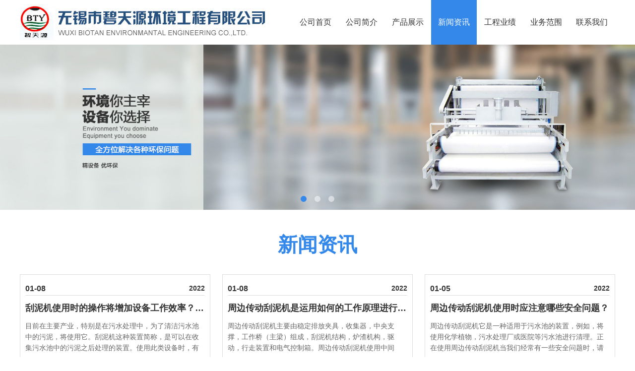

--- FILE ---
content_type: text/html; charset=utf-8
request_url: http://bitianyuan.cn/xwzx_2/
body_size: 5249
content:
<!doctype html>
<html>
	<head>
		<meta charset="utf-8">
		<meta name="viewport" content="width=device-width,initial-scale=1.0">
		<meta http-equiv="X-UA-Compatible" content="IE=Edge">
		<title>新闻资讯-无锡市碧天源环境工程有限公司</title>
		<meta name="Keywords" content="刮泥机,沼气热水炉,石灰料仓" />
		<meta name="Description" content="无锡市碧天源环境工程有限公司主要设备有刮泥机,污泥烘干机,沼气热水炉,滗水器,石灰料仓等设备,主要从事污水处理技术、废水深度处理及回用技术的研究和工业化应用." />
		<link type="text/css" href="/template/default/css/bootstrap.css" rel="stylesheet">
		<link type="text/css" href="/template/default/css/main.css" rel="stylesheet">
		<link type="text/css" href="/template/default/css/demo.css" rel="stylesheet">
		<script type="text/javascript" rel="nofollow" src="/template/default/js/jquery.min.js"></script>
		<script type="text/javascript" rel="nofollow" src="/template/default/js/responsiveslides.min.js"></script>
		<!--banner--->
		<script type="text/javascript" rel="nofollow" src="/template/default/js/hc-mobile-nav.js"></script>
		<!--手机导航--->
		<script type="text/javascript" rel="nofollow" src="/template/default/js/timepeople.js"></script>
		<!------count-------->
		<script>
			$(document).ready(function() {
				/****************banner*******/
				$("#slider").responsiveSlides({
					auto: true,
					speed: 500,
					namespace: "callbacks",
					pager: true,
				});
				/************index-产品*************/
				$(".index-pro-nav li").hover(function() {
					$(this).addClass("active").siblings().removeClass("active");
					$(".index-pro-list").eq($(this).index()).addClass("active").siblings().removeClass("active");
				})
				/************sub-产品导航*************/

			})
		</script>
	</head>
	<body>
		<!-----------------------手机导航------------------------------------->
		<!-----------------------手机导航------------------------------------->
<header class="visible-xs">
	<nav id="main-nav">
		<ul class="">
			<li><a href="/">公司首页</a></li>
			
			
			<li>
				<a href="/gsjj/">公司简介</a>
				
			</li>
			
			<li>
				<a href="/cpzx/">产品展示</a>
				
			</li>
			
			<li>
				<a href="/xwzx/">新闻资讯</a>
				
				<ul>
					
					<li><a href="/news_9/">企业新闻</a></li>
					
					<li><a href="/news_10/">行业新闻</a></li>
					
				</ul>
				
			</li>
			
			<li>
				<a href="/gcyj/">工程业绩</a>
				
			</li>
			
			<li>
				<a href="/ywfw/">业务范围</a>
				
			</li>
			
			<li>
				<a href="/lxwm/">联系我们</a>
				
			</li>
			
			
		</ul>
	</nav>
	<a class="toggle">
		<span></span>
	</a>
</header>
<script>
	(function($) {
		var $nav = $('#main-nav');
		var $toggle = $('.toggle');
		var defaultData = {
			maxWidth: false,
			customToggle: $toggle,
			navTitle: 'MENU',
			levelTitles: true
		};
		// we'll store our temp stuff here
		var $clone = null;
		var data = {};
		// calling like this only for demo purposes
		const initNav = function(conf) {
			if ($clone) {
				// clear previous instance
				$clone.remove();
			}
			// remove old toggle click event
			$toggle.off('click');
			// make new copy
			$clone = $nav.clone();
			// remember data
			$.extend(data, conf);
			// call the plugin
			$clone.hcMobileNav($.extend({}, defaultData, data));
		}
		// run first demo
		initNav({});
	})(jQuery);
</script>
<!-----------------------pchead------------------------------------->
<div class="index-head">
	<div class="logo-box clearfix">
		<div class="container">
			<a href="/" title="" class="logo clearfix">
				<img rel="nofollow" src="/template/default/images/8741b26e44ebccd3fe5cab3f9d48d4319155234999957.jpg"
					alt="logo" class="logo1" />
				<img rel="nofollow" src="/template/default/images/9f1cc490add9e3496982c8b0eb42dbc4e155235001431.jpg"
					alt="logo" class="logo2" />
			</a>
			<ul class="nav-box clearfix">
				<li ><a href="/">公司首页</a></li>
				
				<li ><a href="/gsjj/">公司简介</a></li>
				
				<li ><a href="/cpzx/">产品展示</a></li>
				
				<li class="on-top"><a href="/xwzx/">新闻资讯</a></li>
				
				<li ><a href="/gcyj/">工程业绩</a></li>
				
				<li ><a href="/ywfw/">业务范围</a></li>
				
				<li ><a href="/lxwm/">联系我们</a></li>
				
			</ul>
		</div>
	</div>
</div>

<!-----------------------banner------------------------------------->
<div class="index-banner">
	<div class="slider">
		<div class="callbacks_container">
			<ul class="rslides" id="slider">
				<li>
					<img rel="nofollow"
						src="/template/default/images/10356270b07468edba47ee6b47f9a645f0155600102653.jpg" alt="" />
				</li>
				<li>
					<img rel="nofollow"
						src="/template/default/images/41a1d2412013aa1f067fbe6b62b5aa2c0155600106876.jpg" alt="" />
				</li>
				<li>
					<img rel="nofollow"
						src="/template/default/images/516e69232400de254bde87eefcda354a7155600108881.jpg" alt="" />
				</li>
			</ul>
		</div>
	</div>
</div>

		<!-----------------------内容------------------------------------->
		<div class="main">
			<div class="container">
				<div class="sub-tit">
					<span class="sub-tit-cn">新闻资讯</span>
					<span class="sub-tit-en"></span>
				</div>
				<div class="sub-news-box">
					<ul class="sub-news-list clearfix">
						
						
						<li class="clearfix">
							<a href="/news_10/338.html">
								<div class="sub-news-right clearfix">
									<div class="sub-news-date clearfix">
										<span class="sub-news-d">01-08</span>
										<span class="sub-news-y">2022</span>
									</div>
									<div class="sub-news-tit">刮泥机使用时的操作将增加设备工作效率？如何进行维护？</div>
									<div class="sub-news-des">目前在主要产业，特别是在污水处理中，为了清洁污水池中的污泥，将使用它。刮泥机这种装置简称，是可以在收集污水池中的污泥之后处理的装置。使用此类设备时，有必要关注这样的点以确保设备的效率。正在使用刮泥机当您需要注意试用操作时，只需执行每个组件，···</div>
									<a href="/news_10/338.html" class="sub-news-more"></a>
								</div>
							</a>
						</li>
						
						<li class="clearfix">
							<a href="/news_9/337.html">
								<div class="sub-news-right clearfix">
									<div class="sub-news-date clearfix">
										<span class="sub-news-d">01-08</span>
										<span class="sub-news-y">2022</span>
									</div>
									<div class="sub-news-tit">周边传动刮泥机是运用如何的工作原理进行作业的？</div>
									<div class="sub-news-des">周边传动刮泥机主要由稳定排放夹具，收集器，中央支撑，工作桥（主梁）组成，刮泥机结构，炉渣机构，驱动，行走装置和电气控制箱。周边传动刮泥机使用中间水，放电，外周排放，确保均匀的水流。使用液位差动自吸式，有一个渣滓排除装置和过载保护装置;根据用···</div>
									<a href="/news_9/337.html" class="sub-news-more"></a>
								</div>
							</a>
						</li>
						
						<li class="clearfix">
							<a href="/news_10/336.html">
								<div class="sub-news-right clearfix">
									<div class="sub-news-date clearfix">
										<span class="sub-news-d">01-05</span>
										<span class="sub-news-y">2022</span>
									</div>
									<div class="sub-news-tit">周边传动刮泥机使用时应注意哪些安全问题？</div>
									<div class="sub-news-des">周边传动刮泥机它是一种适用于污水池的装置，例如，将使用化学植物，污水处理厂或医院等污水池进行清理。正在使用周边传动刮泥机当我们经常有一些安全问题时，请更加关注。医院与其他场合产生的污水不同，医院产生的污水具有传染性，或对我们的身体不利。所以···</div>
									<a href="/news_10/336.html" class="sub-news-more"></a>
								</div>
							</a>
						</li>
						
						<li class="clearfix">
							<a href="/news_9/335.html">
								<div class="sub-news-right clearfix">
									<div class="sub-news-date clearfix">
										<span class="sub-news-d">01-05</span>
										<span class="sub-news-y">2022</span>
									</div>
									<div class="sub-news-tit">周边传动刮泥机结构与工作原理</div>
									<div class="sub-news-des">周边传动刮泥机它是一种城市水厂和城市污水处理厂常用蓄水池刮池。使用中心到水，放电和外围排水，以确保水流是均匀的。使用液位差动自吸式，有一个浮渣刮擦装置和过载维护设备;根据用户要求，控制系统可以连接到微计算机。它主要由驾驶组织，主梁，中央旋转···</div>
									<a href="/news_9/335.html" class="sub-news-more"></a>
								</div>
							</a>
						</li>
						
						<li class="clearfix">
							<a href="/news_9/334.html">
								<div class="sub-news-right clearfix">
									<div class="sub-news-date clearfix">
										<span class="sub-news-d">12-19</span>
										<span class="sub-news-y">2021</span>
									</div>
									<div class="sub-news-tit">刮泥机维护运用三要素是什么？　</div>
									<div class="sub-news-des">刮泥机这种设备和废水处理设备是相同的，并且在工业生产中是常见的，以美化环境。还刮泥机有这样的效果，所以许多地区都需要要求。在泥浆到泥槽之后，它将基于各种方法来解决工作流程相对简单，有效的传统设备。大多数情况下，它非常顺畅可靠，但机器设备必须···</div>
									<a href="/news_9/334.html" class="sub-news-more"></a>
								</div>
							</a>
						</li>
						
						<li class="clearfix">
							<a href="/news_10/333.html">
								<div class="sub-news-right clearfix">
									<div class="sub-news-date clearfix">
										<span class="sub-news-d">12-19</span>
										<span class="sub-news-y">2021</span>
									</div>
									<div class="sub-news-tit">周边传动刮泥机表格选择及其水分配要求</div>
									<div class="sub-news-des">周边传动刮泥机它是刮刀连杆污水处理中的一个共同设备。其质量和性能与污水处理的影响直接相关，因此设备本身有许多细节。首先周边传动刮泥机工作桥的形式以整个设备的形式非常重要。桁架梁，箱形床单和罐钢梁有多种形式的，它们的性能相似，因此它们必须从经···</div>
									<a href="/news_10/333.html" class="sub-news-more"></a>
								</div>
							</a>
						</li>
						
						
					</ul>
					<!--分Page-->
					<div>
						
						<!-- 分页开始 -->
						<div class="cl" style="clear: both;"></div>
						<link rel="stylesheet" href="/template/default/css/pages.css">
						
						<div class="pagination justify-content-center">
							<a class="page-item page-link" href="/xwzx/">首页</a>
							<a class="page-item page-link" href="/xwzx/">上一页</a>
							<a href="/xwzx/" class="page-num">1</a><a href="/xwzx_2/" class="page-num page-num-current">2</a><a href="/xwzx_3/" class="page-num">3</a><a href="/xwzx_4/" class="page-num">4</a><a href="/xwzx_5/" class="page-num">5</a><span class="page-num">···</span>
							<a class="page-item page-link" href="/xwzx_3/">下一页</a>
							<a class="page-item page-link" href="/xwzx_15/">尾页</a>
						</div>
						
						<div class="cl"></div>
						<!-- 分页结束 -->
						
					</div>
					
				</div>
			</div>
		</div>


		<!-----------------------底部------------------------------------->
		<div class="index-foot">
	<div class="container">
		<div class="index-foot-line1 clearfix">
			<div class="index-foot-copy">版权所有©2018无锡市碧天源环境工程有限公司</div>
			<div class="index-foot-copy2">公司主要经营：<a href="/">刮泥机</a>、<a href="/">污泥烘干机</a>、<a href="/">沼气热水炉</a>、<a
					href="/">滗水器</a>、<a href="/">石灰料仓</a>等设备
			</div>

			<span class="index-foot-tech"><a>网站制作</a>：众鼎合联</span>

		</div>
	</div>
</div>

		
	</body>
</html>


--- FILE ---
content_type: text/css
request_url: http://bitianyuan.cn/template/default/css/main.css
body_size: 7851
content:
@charset "utf-8";
/* CSS Document */
*{list-style:none;outline:none;font-family:"微软雅黑",arial;border:none;color:#333;padding:0;margin:0;}
ul{padding:0;margin:0}
h1,h2,h3,h4,h5,h6{margin:0;}
.fl{float:left;}
.fr{float:right;}
p img{max-width:500px;}
.bg-f5{background-color:#f5f5f5;}

	.sub-page-box{overflow: hidden;}
	.sub-page-box1{float: left; margin: 10px;width: calc((100% - 100px)/5);}
	.box1-tu img{width: 100%;}
	.box1-text{color: #666;text-align: center; overflow: hidden;padding: 0 5px;line-height: 20px;height: 60px;margin-top:5px;}
	@media(max-width:1260px){
		.sub-page-box1{width: calc((100% - 80px)/4);}
	}
	@media(max-width:768px){
		.box1-text{font-size: 12px;}
		.sub-page-box1{width: calc((100% - 60px)/3);}
	}
	@media(max-width:530px){
		.box1-text{padding: 0 2px;}
		.sub-page-box1{width: calc((100% - 40px)/2);}
	}

@media (max-width:500px){
	p img{width:100%;}
}
/*******************************************首页********************************************/
/***************** head*****************/
.header{
	position:absolute;
	top:0;
	right:0;
}
.index-head .logo-box{
	width:100%;
	z-index:999;
}
.logo-box{position:relative;}
.logo{
	float:left;
}
.logo1{
	display:block;
	width:496px;
}
.logo2{
	display:none;
	width:61px;
}
.nav-box{
	float:right;
	width:calc(100% - 550px);
}
.nav-box li{
	float:left;
	width:calc(100% / 7);
	text-align:center;
}
.nav-box li a{
	display:block;
	padding:0;
	width:100%;
	height:90px;
	font-size:17px;
	line-height:90px;
	position:relative;
}
.nav-box li:hover a,
.nav-box li.on-top a{
	background-color:#3488ea;
	color:#fff;
}
@media (max-width:1499px){
	.nav-box li a{font-size:16px;}
}
@media (max-width: 1259px) {
	.logo1{display:none;}
	.logo2{
		display:block;
	}
	.nav-box{width:calc(100% - 240px);}
	.nav-box li a{
		font-size:16px;
		height:90px;
		line-height:90px;
	}
}
@media (max-width: 991px) {
	.nav-box{width:calc(100% - 150px);}
	.nav-box li a{font-size:15px;}
}
@media (max-width: 767px) {
	.nav-box{display:none;}
}
/***************** banner*****************/
/*--- banner001 slider-css --*/
.slider {
	position: relative;
}
.rslides {
  position: relative;
  list-style: none;
  overflow: hidden;
  width: 100%;
  padding: 0;
  margin: 0;
  }
.rslides li {
  -webkit-backface-visibility: hidden;
  position: absolute;
  display: none;
  width: 100%;
  left: 0;
  top: 0;
  }
.rslides li:first-child {
  position: relative;
  display: block;
  float: left;
  }
.rslides img {
  display: block;
  height: auto;
  float: left;
  width:100%;
  border: 0;
  }
.callbacks_tabs{
	position: absolute;
	bottom:5%;
	z-index:100;
	left:50%;
	margin-left:-42px;
}
.callbacks_tabs li{
	display:inline-block;
}

.callbacks_tabs li a{
	visibility: visible;
	font-size:0;
	height: 12px;
	width: 12px;	
	display:block;
	background:rgba(255,255,255,.5);
	border-radius:50%;
	margin:0 8px;
}
.callbacks_tabs li a:hover,
.callbacks_tabs .callbacks_here a{
	background:#3488ea;
}
.callbacks_tabs a{
	visibility:hidden;
}
.sub-banner img{
	display:block;
	width:100%;
}

@media(max-width:640px){
	.callbacks_tabs{
		margin-left:-27px;
		bottom:10px;
	}
	.callbacks_tabs li a{
		height: 10px;
		width: 10px;
		margin:0 4px;
	}	
}
/********首页标题**************/
.index-tit{
	height:189px;
	padding-left:35px;
	margin-bottom:20px;
}
.index-tit-cn{
	font-size:40px;
	line-height:40px;
	font-weight:bold;
	padding:70px 0 15px;
}
.index-tit-en{
	font-size:14px;
	line-height:14px;
	letter-spacing:1px 
}
.index-tit01 .index-tit-cn,.index-tit01 .index-tit-en{
	display:block;
	color:#3488ea;
}
.index-tit02 .index-tit-cn,.index-tit02 .index-tit-en{
	display:block;
	color:#fff;
}
.index-tit01{
	background:url(../images/index_tit_line01.png) no-repeat left bottom;
}
.index-tit02{
	background:url(../images/index_tit_line02.png) no-repeat left bottom;
}
.index-tit03{
	background:none;
	height:auto;
	margin-bottom:50px;
}
@media (max-width:1259px) {
	.index-tit{
		height:120px;
		margin-bottom:15px;
	}
	.index-tit-cn{
		font-size:34px;
		line-height:34px;
		padding:35px 0 15px;
	}
	.index-tit-en{
		font-size:13px;
		line-height:13px;
		letter-spacing:0; 
	}
}
@media (max-width: 991px) {
	.index-tit{
		height:100px;
	}
	.index-tit-cn{
		font-size:30px;
		line-height:30px;
		padding:25px 0 15px;
	}
}
@media (max-width:600px) {
	.index-tit{
		height:80px;
		margin-bottom:15px
	}
	.index-tit-cn{
		font-size:25px;
		line-height:25px;
		padding:20px 0 10px;
	}
	.index-tit-en{
		font-size:12px;
		line-height:12px;
	}
}	
/***********index-more************/
.index-more{
	display:block;
	width:160px;
	height:44px;
	line-height:44px;
	padding-left:25px;
	background:#3488ea;
	font-size:17px;
	color:#fff;
}
.index-more img{
	padding-left:10px;
	transition: all 0.4s ease 0s; 
}

.index-more:hover img{
	padding-left:20px;
}
@media (max-width:1259px){
	.index-more{font-size:16px;}
}
/***********计数************/
.index-count{padding:30px 0;}
.index-count-list li{
	float:left;
	width:25%;
	text-align:center;
	padding:25px 0 30px;
	border-right:2px solid #f4f4f4;
}
.index-count-list li:last-of-type{border-right:0;}
.index-count-num{
	font-size:14px;
	color:#999;
	line-height:40px;
	font-weight:bold;
}
.index-count-num span{
	font-size:40px;
	line-height:40px;
	color:#3488ea;
	margin-right:10px;
	vertical-align:text-top;
}
.index-count-des{
	font-size:15px;
	line-height:15px;
	margin-top:15px;
	font-weight:bold;
}
@media (max-width:991px){
	.index-count-list li{padding:5px 0 15px;}
	.index-count-num{
		font-size:13px;
		line-height:32px;
	}
	.index-count-num span{
		font-size:32px;
		line-height:32px;
		margin-right:5px;
	}
	.index-count-des{margin-top:10px;}
}
@media (max-width:767px){
	.index-count-list li{padding:5px 0 15px;}
	.index-count-num{
		font-size:12px;
		line-height:22px;
	}
	.index-count-num span{
		font-size:22px;
		line-height:22px;
		margin-right:0;
		display:block;
	}
	.index-count-des{
		font-size:14px;
		line-height:14px;
		margin-top:2px;
	}
}
/****************关于**********************/
.index-about{
	background:#f5f5f5;
	overflow: hidden;
}
.index-about .container{position:relative;}
.index-about-img{
	position:relative;
	left:-250px;
}
.index-about-box{
	position:absolute;
	right:15px;
	top:0;
	width:calc(100% - 420px);
}
.index-about-info{padding-left:35px;}
.index-about-info span{
	font-size:16px;
	line-height:28px;
}
.index-about .index-more{
	float:right;
	margin-top:40px;
}
@media (max-width:1499px){
	.index-about .index-more{
		margin-top:30px;
	}
}
@media (max-width:1259px){
	.index-about-info span{
		font-size:15px;
		line-height:28px;
	}
	.index-about .index-more{
		margin-top:35px;
	}
}
@media (max-width:991px){
	.index-about-box{
		width:calc(100% - 280px);
	}
	.index-about-img{
		left:-380px;
	}
	.index-about .index-more{margin-top:15px}
}
@media (max-width:767px){
	.index-about-img{
		display:none;
	}
	.index-about-box{
		position:static;
		width:100%;
		padding-bottom:40px;
	}
	.index-about .index-more{margin-top:25px}
}
@media (max-width:600px){
	.index-about-info{padding-left:0;}
}
/***************产品中心***********************/
.index-pro{
	padding-bottom:60px;
	background:url(../images/index_pro_bg.jpg) no-repeat center;
	background-size:cover;
}
.index-pro-box{
	width:1380px;
	margin:0 auto;
}
.index-pro-list li{
	float:left;
	width:22%;
	margin-right:4%;
	border:1px solid #fff;
	padding:5px;
	margin-bottom:40px;
}
.index-pro-list li:nth-of-type(4n){margin-right:0;}
.index-pro-list li a,
.index-pro-list li img{
	display:block;
	width:100%;
	position:relative;
}
.index-pro-list li span{
	display:block;
	width:100%;
	height:30px;
	font-size:16px;
	line-height:30px;
	color:#fff;
	background-color:rgba(0,0,0,.5);
	text-align:center;
	position:absolute;
	bottom:0;
	left:0;
	padding:0 2px;
	overflow:hidden;
	white-space: nowrap;
  text-overflow: ellipsis;
}
.index-pro-list li:hover{
	border:1px solid #3488ea;
}
.index-pro .index-more{
	margin:0 auto;
}
@media (max-width:1499px){
	.index-pro-box{
		width:1120px;
	}
}
@media (max-width:1259px){
	.index-pro{padding-bottom:60px;}
	.index-pro-box{
		width:880px;
	}
	.index-pro-list li{
		width:23.5%;
		margin-right:2%;
		margin-bottom:30px;
	}
	.index-pro-list li{
		padding:3px;
	}
	.index-pro-list li span{font-size:14px;}
	.index-pro .index-more{
		margin:10px auto 0;
	}
}
@media (max-width:991px){
	.index-pro-box{
		width:90%;
	}
	.index-pro-list li{
		margin-bottom:20px;
	}
	.index-pro .index-more{
		margin:20px auto 0;
	}
}
@media (max-width:767px){
	.index-pro{padding-bottom:40px;}
	.index-pro-list li{
		width:48%;
		margin-right:4%;
		margin-bottom:20px;
	}
	.index-pro-list li:nth-of-type(2n){margin-right:0;}
	.index-pro .index-more{
		margin:10px auto 0;
	}
}

@media (max-width:600px){
	.index-pro-box{width:100%;}

}
@media (max-width:480px){
	.index-pro-list li{
		padding:2px;
	}
}
/****************新闻**********************/
.index-news{
	padding-bottom:60px;
	background-color:#f5f5f5;
}
.index-news-box{
	width:1380px;
	margin:0 auto;
}
.index-news-l{
	float:left;
	width:52%;
}
.index-news-r{
	float:left;
	width:48%;
}
.index-news-l li{
	float:left;
	width:47%;
	margin-right:3%;
	background-color:#fff;
}
.innl-img{
	width:100%;
	height:200px;
}
.index-news-l li:nth-of-type(1) .innl-img{
	background:url(../images/index_news01.jpg) no-repeat center;
	background-size:cover;
}
.index-news-l li:nth-of-type(2) .innl-img{
	background:url(../images/index_news02.jpg) no-repeat center;
	background-size:cover;
}
.innl-info{
	padding:20px 25px;
}
.innl-info .tit{
	font-size: 18px;
  line-height: 18px;
	font-weight:bold;
  overflow: hidden;
  white-space: nowrap;
  text-overflow: ellipsis;
}
.innl-info .time{
	color: #323a41;
  font-size: 12px;
  padding: 8px 0 11px;
}
.innl-info .des{
	line-height: 18px;
  color: #323a41;
  height: 36px;
  overflow: hidden;
}

.index-news-l li:hover .innl-info{
	 background-color:#3488ea;
}
.index-news-l li:hover .tit,
.index-news-l li:hover .time,
.index-news-l li:hover .des{
	color:#fff;
}

.index-news-r li{
	background:#fff url(../images/index_news_r01.png) no-repeat left center;
	height:58px;
	margin-bottom:10px;
	padding:9px 10px 9px 75px;
}
.index-news-r li:last-of-type{margin-bottom:0;}
.index-news-r li:hover{
	box-shadow:0px 1px 4px 0px rgba(0, 0, 0, 0.3);
	background:#fff url(../images/index_news_r02.png) no-repeat left center;
}

.innr-tit{
	font-size:16px;
	font-weight:bold;
	line-height:20px;
	height:20px;
	margin-bottom:8px;
	overflow: hidden;
  white-space: nowrap;
  text-overflow: ellipsis;
}
.innr-date{
	font-size:12px;
	line-height:12px;
	color:#666;
}
@media (max-width:1499px){
	.index-news-box{
		width:1120px;
	}
	.innl-info{
		padding:20px 15px;
	}
}
@media (max-width:1259px){
	.index-news-box{
		width:880px;
	}
	.index-news-l li{
		width:48%;
		margin-right:2%;
	}
	.index-news-r li{
		height:52px;
		margin-bottom:6px;
		padding:6px 10px 6px 75px;
	}
	.innl-img{
		height:154px;
	}

}
@media (max-width:991px){
	.index-news-box{
		width:90%;
	}
	.index-news-l,
	.index-news-r{
		float:none;
		width:100%;
	}
	.index-news-l{margin-bottom:15px;}
	.index-news-l li{
		width:49%;
		margin-right:2%;
	}
	.index-news-l li:last-of-type{margin-right:0;}
	.innl-img{
		height:180px;
	}
	.index-news-r li{margin-bottom:15px;}
}
@media (max-width:767px){
	.index-news{padding-bottom:40px;}
	.innl-info .tit,	
	.innr-tit{font-size:16px;}
}
@media (max-width:600px){
	.index-news-box{width:100%;}
	.innl-img{
		height:150px;
	}
	.innl-info{
		padding:10px;
	}
	.index-news-l,
	.index-news-r li{margin-bottom:10px;}
	.innl-info .tit,	
	.innr-tit{font-size:15px;}
}

/****************联系**********************/
.index-green{
	padding-bottom:60px;
	background:#3488ea url(../images/bg_02.png) no-repeat center;
}
.index-feedback-box{
	padding:0 35px;
}
.index-fed-left{
	float:left;
	width:30%;
}
.index-fed-right{
	float:right;
	width:60%;
}
.index-fed-left input{
	display:block;
	width:100%;
	height:50px;
	line-height:50px;
	padding:0 20px;
	margin-bottom:10px;
	font-size:15px;
}
.index-fed-right textarea{
	display:block;
	width:100%;
	height:170px;
	padding:15px 20px;
	margin-bottom:10px;
	font-size:15px;
}
.index-fed-submit{
	display:block;
	width:400px;
	height:50px;
	border:1px solid #fff;
	font-size:16px;
	line-height:48px;	
	color:#fff;
	background-color:transparent;
	text-align:center;
	margin:30px auto 0;
}
.index-fed-submit:hover{
	color:#3488ea;
	background-color:#fff;
}
.index-contact-tit,
.index-contact-des{
	padding-left:35px;
}
.index-contact-tit{
	font-size:22px;
	color:#fff;
	margin-bottom:15px;
}
.index-contact-des span{
	display:inline-block;
	width:19%;
	font-size:16px;
	line-height:26px;
	color:#fff;
}
@media (max-width:1499px){
	.index-contact-des span{
		width:24%;
	}
}
@media (max-width:1259px){
	.index-contact-des span{
		width:32%;
	}
}
@media (max-width:991px){
	.index-fed-left{
		width:40%;
	}
	.index-fed-right{
		float:right;
		width:55%;
	}
	.index-fed-left input{
		height:40px;
		line-height:40px;
		padding:0 15px;
		font-size:14px;
	}
	.index-fed-right textarea{
		height:140px;
		padding:15px;
		font-size:14px;
	}
	.index-fed-submit{
		width:200px;
		height:34px;
		font-size:14px;
		line-height:32px;	
		margin:20px auto 0;
	}
	.index-contact-tit{
		font-size:18px;
		margin-bottom:10px;
		font-weight:bold;
	}
	.index-contact-des span{
		font-size:15px;
		line-height:24px;
		width:48%;
	}
}
@media (max-width:767px){
	.index-green{padding-bottom:40px}
}
@media (max-width:600px){
	.index-fed-left,
	.index-fed-right{
		float:none;
		width:100%;
	}
	.index-fed-submit{
		width:calc(100% - 70px);
		margin:0 auto 20px;
	}
	.index-contact-des span{
		display:block;
		width:100%;
	}
}
/****************foot**********************/
.index-foot{
	background:#242527;
	padding:15px 0;
}
.index-foot-line1,
.index-foot-line2{
	padding:0 35px;
}
.index-foot-copy{
	float:left;
	color:#fff;
}

.index-foot-copy2{
	float:left;
	color:#fff;
    margin-left:15px;
}
.index-foot-copy2 a{
	color:#fff;
}
               
.index-foot-tech{
	display:block;
	float:right;
	color:#fff;
	cursor:pointer;
}
.index-foot-tech a{color:#fff}
.index-foot-line2{margin-top:15px;}
.index-foot-beian{float:right;}
.index-foot-beian a{color:#fff;}
.index-foot-link{float:left;width:calc(100% - 150px);}
.index-foot-link span,
.index-foot-link a{
	color:#fff;
	margin-right:10px;
}
.index-foot a:hover{text-decoration:underline;}

@media(max-width:600px){
	.index-foot-line1,
	.index-foot-line2{
		padding:0;
	}
	.index-foot-copy,
	.index-foot-tech{
		float:none;
		width:100%;
		text-align: center;
	}
}

/*******************************************内页********************************************/
.main{padding:50px 0;}
@media(max-width:767px){
	.main{padding:30px 0;}
}
/**********内页标题***********/
.sub-tit{
	margin:0 auto 50px;
}
.sub-tit-cn{
	display:block;
	font-size:40px;
	line-height:40px;
	font-weight:bold;
	margin-bottom:10px;
	color:#3488ea;
	text-align:center;
}
.sub-tit-en{
	display:block;
	font-size:14px;
	line-height:14px;
	letter-spacing:1px;
	color:#999;
	text-align:center;
}
@media (max-width:1499px) {
	.sub-tit{margin:0 auto 40px;}
}
@media (max-width:1259px) {
	.sub-tit{margin:0 auto 30px;}
	.sub-tit-cn{
		font-size:34px;
		line-height:34px;
	}
	.sub-tit-en{
		font-size:13px;
		line-height:13px;
		letter-spacing:0; 
	}
}
@media (max-width: 991px) {
	.sub-tit{margin:0 auto 25px;}
	.sub-tit-cn{
		font-size:30px;
		line-height:30px;
	}
}
@media (max-width:600px) {
	.sub-tit-cn{
		font-size:25px;
		line-height:25px;
	}
	.sub-tit-en{
		font-size:12px;
		line-height:12px;
	}
}	

/**********产品列表 ***************/
.sub-pro-box{
	padding:10px;
	background-color:#fff;
	border-top:6px solid #dfdfdf;
	position:relative;
}
.sub-pro-box:before{
	content:"";
	width:180px;
	height:6px;
	background-color:#3488ea;
	position:absolute;
	top:-6px;
	left:50%;
	margin-left:-90px;
}
.sub-pro-border{
	border:1px solid #e7e7e7;
	padding:10px;
}
.sub-pro-left{
	float:left;
	width:250px;
}
.sub-pro-left li{
	width:100%;
	line-height:22px;
	padding:10px;
	font-size:15px;
	color:#3488ea;
	margin-bottom:10px;
	background-color:#f5f5f5;
	border-left:3px solid #3488ea;
}
.sub-pro-left li:last-of-type{margin-bottom:0;}
.sub-pro-left li.active,
.sub-pro-left li:hover{
	background-color:#3488ea;
}
.sub-pro-left li.active a,
.sub-pro-left li:hover a{
	color:#fff;
}
.sub-pro-right{
	float:right;
	width:calc(100% - 300px);
}
.sub-pro-list li{
	float:left;
	width:23.5%;
	margin-right:2%;
	margin-bottom:40px;
}
.sub-pro-list li:nth-of-type(4n){margin-right:0;}
.sub-pro-img{
	border:1px solid #3488ea;
	border-bottom:0;
	padding:2px;
}
.sub-pro-img img{
	display:block;
	width:100%;
}
.sub-pro-tit{
	display:block;
	width:100%;
	height:42px;
	border:1px solid #3488ea;
	font-size:16px;
	line-height:40px;
	padding:0 2px;
	color:#3488ea;
	font-weight:bold;
	text-align:center;
	overflow:hidden;
	white-space: nowrap;
  text-overflow: ellipsis;
}
.sub-pro-list li:hover .sub-pro-tit{
	background-color:#3488ea;
	color:#fff;
}
@media (max-width:1499px){
	.sub-pro-right{
		width:calc(100% - 270px);
	}
	.sub-pro-tit{
		font-size:15px;
	}
}
@media (max-width:1259px){
	.sub-pro-left{
		width:200px;
	}
	.sub-pro-left li{
		line-height:22px;
		padding:10px;
		font-size:14px;
	}
	.sub-pro-right{
		width:calc(100% - 220px);
	}
	.sub-pro-tit{
		font-size:14px;
		font-weight:normal;
	}
}
@media (max-width:991px){
	.sub-pro-border{
		border:0;
		padding:0 0 20px 0;
	}
	.sub-pro-left{
		position:static;
		width:100%;
		margin:20px 0 30px;
	}
	.sub-pro-right{
		width:100%;
	}
	.sub-pro-left li{
		display:block;
		float:left;
		width:23.5%;
		height:30px;
		padding:0 5px;
		font-size:14px;
		line-height:30px;
		margin-right:2%;
		border-left:0;
		white-space:nowrap;
		text-overflow: ellipsis;
		overflow: hidden;
	}
	.sub-pro-left li:nth-of-type(4n){margin-right:0;}
}
@media (max-width:767px){
	.sub-pro-left li{font-size:13px;}
	.sub-pro-list{margin-bottom:10px;}
	.sub-pro-list li{
		width:49%;
		margin-right:2%;
		margin-bottom:30px;
	}
	.sub-pro-list li:nth-of-type(2n){margin-right:0;}
}
@media (max-width:500px){
	.sub-pro-box:before{
		content:"";
		width:100px;
		height:6px;
		margin-left:-50px;
	}
	.sub-pro-left li{
		width:32%;
		margin-right:0;
	}
	.sub-pro-left li:nth-of-type(3n-1){
		margin-left:2%;
		margin-right:2%;
	}
	.sub-pro-list li{margin-bottom:20px;}
	.sub-pro-tit{
		font-size:13px;
		height:32px;
		line-height:30px;
	}
}
@media (max-width:400px){
	.sub-pro-left li{
		width:49%;
		margin-right:0;
	}
	.sub-pro-left li:nth-of-type(3n-1){
		margin-left:0;
		margin-right:0;
	}
	.sub-pro-left li:nth-of-type(2n){
		margin-left:2%;
	}
}
/*********新闻列表 ***************/
.sub-news-list li{
	float:left;
	width:32%;
	padding:20px 10px;
	border:1px solid #ddd;
	margin-bottom:40px;
}
.sub-news-list li:nth-of-type(3n-1){
	margin-right:2%;
	margin-left:2%;
}

.sub-news-date{
	padding-bottom:10px;
	margin-bottom:15px;
	border-bottom:1px solid #ddd;
}
.sub-news-d{
	display:block;
	float:left;
	font-size:18px;
	line-height:18px;
	font-weight:bold;
}
.sub-news-y{
	display:block;
	float:right;
	font-size:16px;
	line-height:16px;
	font-weight:bold;
}
.sub-news-tit{
	font-size:20px;
	line-height:30px;
	height:30px;
	font-weight:bold;
	margin-bottom:10px;
	overflow:hidden;
	white-space: nowrap;
  text-overflow: ellipsis;
}
.sub-news-des{
	font-size:15px;
	line-height:25px;
	height:75px;
	overflow:hidden;
	color:#666;
}
.sub-news-more{
	display:block;
	float:right;
	width:60px;
	height:28px;
	border:1px solid #666;
	background:url(../images/arrow02.png) no-repeat center;
	margin-top:20px;
}
.sub-news-list li:hover {
	background-color:#3488ea;
}
.sub-news-list li:hover .sub-news-date span,
.sub-news-list li:hover .sub-news-tit,
.sub-news-list li:hover .sub-news-des{
	color:#fff;
}
.sub-news-list li:hover .sub-news-more{
	background:url(../images/arrow01.png) no-repeat center;
	border:1px solid #fff;
}
@media (max-width:1499px){
	.sub-news-date{
		padding-bottom:5px;
		margin-bottom:10px;
	}
	.sub-news-d{
		font-size:16px;
		line-height:16px;
	}
	.sub-news-y{
		font-size:14px;
		line-height:14px;
	}
	.sub-news-tit{
		font-size:18px;
	}
	.sub-news-des{
		font-size:14px;
		line-height:22px;
		height:66px;
	}
}

@media (max-width:1259px){
	.sub-news-tit{
		font-size:17px;
	}
}
@media (max-width:991px){
	.sub-news-tit{
		font-size:16px;
		line-height:24px;
		height:24px;
		margin-bottom:5px;
	}
}
@media (max-width:767px){
	.sub-news-list li{
		width:48%;
		margin-bottom:30px;
	}
	.sub-news-list li:nth-of-type(3n-1){
		margin-right:0;
		margin-left:0;
	}
	.sub-news-list li:nth-of-type(2n){
		margin-left:4%;
	}
	.sub-news-left{
		width:46%;
	}
	.sub-news-right{
		width:50%;
	}
}
@media (max-width:480px){
	.sub-news-list li{
		width:100%;
	}
	.sub-news-list li:nth-of-type(2n){
		margin-left:0%;
	}
	.sub-news-des{height:auto;}
}
/*********联系我们 **************/
.sub-contact-list li{
	float:left;
	width:32%;
	margin-top:50px;
	padding-left:80px;
}
.sub-contact-list li:nth-of-type(3n-1){
	margin-left:2%;
	margin-right:2%;
}
.sub-contact-li01{background:url(../images/cont_icon01.png) no-repeat left center;}
.sub-contact-li02{background:url(../images/cont_icon02.png) no-repeat left center;}
.sub-contact-li03{background:url(../images/cont_icon03.png) no-repeat left center;}
.sub-contact-li04{background:url(../images/cont_icon04.png) no-repeat left center;}
.sub-contact-li05{background:url(../images/cont_icon05.png) no-repeat left center;}
.sub-contact-li06{background:url(../images/cont_icon06.png) no-repeat left center;}
.sub-contact-li07{background:url(../images/cont_icon07.png) no-repeat left center;}
.sub-contact-tit{
	font-size:20px;
	line-height:20px;
	font-weight:bold;
}
.sub-contact-des{
	display:inline-block;
	font-size:16px;
	line-height:24px;
	color:#666;
	padding-top:10px;
	margin-top:13px;
	border-top:1px solid #ddd;
}
@media (max-width:991px){
	.sub-contact-list li{
		background-size:50px;
		padding-left:60px;
		
	}
	.sub-contact-tit{
		font-size:18px;
		line-height:18px;
	}
	.sub-contact-des{
		font-size:15px;
		line-height:20px;
		padding-top:8px;
		margin-top:10px;
	}
}
@media (max-width:767px){
	.sub-contact-list li{
		width:49%
	}
	.sub-contact-list li:nth-of-type(3n-1){
		margin-left:0;
		margin-right:0;
	}
	.sub-contact-list li:nth-of-type(2n){margin-left:2%;}
}
@media (max-width:500px){
	.sub-contact-list li{
		width:100%
	}
	.sub-contact-list li:nth-of-type(2n){margin-left:0;}
}


/*********产品详情***************/
.sub-pro-box02{border-top:0;}
.sub-pro-box.sub-pro-box02:before{display:none;}
.inner-pro-info{padding:30px 0;}
.inner-pro-info,.inner-pro-info p,.inner-pro-info a{font-size:15px;line-height:1.6;color:#666;}
.inner-pro-tit{
	font-size:20px;
	line-height:20px;
	font-weight:bold;
	text-align:center;
	padding:20px 0;
	border-bottom: 1px dashed #ddd;
}
@media (max-width:991px){
	.inner-pro-tit{padding-top:0;}

}
@media (max-width:767px){
	.inner-pro-info,.inner-pro-info p,.inner-pro-info a{font-size:14px;}

}               
/*********新闻详情***************/
.inner-news-info{padding:30px 0;}
.inner-news-tit{
	font-size:20px;
	line-height:20px;
	font-weight:bold;
	text-align:center;
	margin-bottom:20px;
}
.inner-news-date{
	font-size:14px;
	line-height:24px;
	text-align:center;
	padding-bottom:20px;
	border-bottom: 1px dashed #ddd;
}
.inner-news-date span{
	margin: 0 15px;
	color:#666;
}
.inner-news-info,.inner-news-info p,.inner-news-info a{font-size:15px;line-height:1.6;color:#666;}
@media (max-width:767px){
  .inner-news-info,.inner-news-info p,.inner-news-info a{font-size:14px;}
}
/*******分页**********/
#pageDiv {
	clear: both;
	float:right;
	text-align:center; 
	color: #333; 
}
#pageDiv a {
	display:inline-block; 
	font-size:14px;
	line-height:26px;
	border: 1px solid #999;
	color:#666;
	height:28px; 
	margin:0 1px 10px 1px;
	padding:0 6px; 
	text-decoration:none; 
}
#pageDiv a:hover,
#pageDiv a.current {
	background-color:#3488ea;
	border: 1px solid #3488ea;
	color:#fff;
}
@media (max-width: 991px) {
	#pageDiv{ 
		float:none;
		margin:0 auto;
	}
}
@media (max-width: 767px) {
	#pageDiv span,#pageDiv a { 
		font-size:12px;
	}
}
/*******上下页**********/
.in-prenext div span{
	font-size:14px;
	color:#666;
	line-height:24px;
	margin-right:10px;
}
.in-prenext div a{
	font-size:14px;
	color:#666;
	line-height:24px;
}
.in-prenext div a:hover{color:#3488ea;}
.in-back{
	display:block;
	width:130px;
	padding-left:20px;
	text-align:center;
	font-size:14px;
	line-height:32px;
	height:32px;
	background:#3488ea url(../images/back.png) no-repeat 8px center;
	color:#fff;
	border-radius:5px;
	margin-top:10px;
	position:relative;
	top:0;
}
.in-back:hover{top:-2px;box-shadow:0 1px 6px 1px rgba(0,0,0,.5); }
/******推荐新闻**********/
.in-news-tj{margin-top:50px;margin-bottom:50px;}
.tj-tit{
	width:100%;
	height:35px;
	padding-left:8px;
	background:url(../images/tit_bg01.png) no-repeat left bottom;
	font-size:16px;
	line-height:30px;
	color:#3488ea;
}
.in-tjnews-box,
.in-tjpro-box{
	padding:25px 5px;
	background:url(../images/tit_bg02.png) no-repeat right bottom;
}
.in-tjnews-box li{
	width:48%;
	height:28px;
	overflow:hidden;
}
.in-tjnews-box li:nth-of-type(2n){float:right;}
.in-tjnews-box li:nth-of-type(2n+1){float:left;}
.in-tjnews-box li .tj-dot{
	display:block;
	float:left;
	width:6px;
	height:6px;
	margin-top:11px;
	border-radius:50%;
	background-color:#3488ea;
	margin-right:10px;
}
.in-tjnews-box li div{
	float:left;
	width:calc(100% - 100px);
	font-size:14px;
	line-height:28px;
	height:28px;
	overflow: hidden;
}
.in-tjnews-box li .tj-date{
	display:block;
	float:right;
	font-size:12px;
	line-height:28px;
	color:#666;
}
.in-tjnews-box li:hover div,
.in-tjnews-box li:hover .tj-date{color:#3488ea;}
@media (max-width: 1259px) {
	.in-tjnews-box,
	.in-tjpro-box{
		padding:20px 5px;
	}
	.in-tjnews-box li .tj-date{display:none;}
	.in-tjnews-box li div{width:calc(100% - 20px);}
}
/*****推荐产品**********/
.in-tjpro-box li{
	float:left;
	width:23.5%;
	margin-right:2%;
}
.in-tjpro-box li:last-of-type{
	margin-right:0;
}
.in-tjpro-box li img{	
	width:100%;
	border:1px solid #999;
}
.in-tjpro-box li span{
	display:block;
	width:100%;
	height:14px;
	font-size:14px;
	line-height:14px;
	margin-top:10px;
	text-align:center;
	overflow:hidden;
}
.in-tjpro-box li:hover img{
	border:1px solid #3488ea;
	box-shadow:0 0 8px rgba(12,143,215,.3);
}
.in-tjpro-box li:hover span{color:#3488ea;}
/**************************************************技术文章********************************************/
.sub-page-box,.sub-page-box p,.sub-page-box a{font-size:15px;color:#666;line-height:1.6;}

.web-title-link-all h2{font-size: 14px;color: #999;text-align: center;font-weight: 600;}
.web-title-link-all h1{font-size: 20px;color: #333;text-align: center;font-weight: 600;}
.techknologe-article-web-link{padding:40px 0;background-color: #f5f5f5;}
.web-teckknology-news-link{overflow: hidden;margin-top: 30px;margin-bottom: 40px;}
.web-teckknology-link-box{float: left;width: 31%;margin:0 1%;display: block;margin-bottom: 20px;text-decoration: none;}
.web-teckknology-link-tit{font-size: 18px;line-height: 30px;height: 30px;margin-bottom: 10px; color: #000;font-weight: 600; overflow: hidden;white-space: nowrap;text-overflow: ellipsis;}
.web-teckknology-link-txt{font-size: 14px;line-height: 26px;height: 52px;overflow: hidden;color: #666;}
.web-teckknology-link-time{font-size: 14px;line-height: 20px;height: 20px;color: #999; overflow: hidden;margin-top: 10px;}
.web-teckknology-link-more a{font-size: 14px;display:inline-block;padding: 15px 40px;text-align: center;color: #fff;background-color:#3488ea;box-shadow: 2px  5px 4px #e6cbb9;}
.web-teckknology-link-box:hover .web-teckknology-link-tit{color: #1d66cf;text-decoration: underline;}

@media(max-width:992px){
	.web-teckknology-link-box{width: 46%;margin: 0 2%;margin-bottom: 20px;}
}
@media(max-width:768px){
	.techknologe-article-web-link{padding:30px 0;}
	.sub-page-box,.sub-page-box p,.sub-page-box a{font-size:14px;}
}

@media(max-width:530px){
	.web-teckknology-news-link{margin-top: 20px;margin-bottom: 30px;}
	.web-teckknology-link-box{width: 100%;margin: 0%;margin-bottom: 10px;}
	.web-teckknology-link-more a{padding: 10px 25px;}
}

--- FILE ---
content_type: text/css
request_url: http://bitianyuan.cn/template/default/css/demo.css
body_size: 2301
content:
.hc-yscroll{overflow-y:scroll}
.hc-mobile-nav{display:none;position:fixed;top:0;height:100%;z-index:9999;overscroll-behavior:none}
.hc-mobile-nav.is-ios *{cursor:pointer !important}
.hc-mobile-nav .nav-container{position:fixed;z-index:9998;top:0;width:240px;max-width:100%;height:100%;transition:transform .4s ease}
.hc-mobile-nav .nav-wrapper{width:100%}
.hc-mobile-nav .nav-wrapper.nav-wrapper-1{position:static;height:100%;overflow:scroll;overflow-x:visible;overflow-y:auto}
.hc-mobile-nav ul{list-style:none;margin:0;padding:0}
.hc-mobile-nav li{position:relative;display:block}
.hc-mobile-nav li.level-open>.nav-wrapper{visibility:visible}
.hc-mobile-nav input[type="checkbox"]{display:none}
.hc-mobile-nav label{position:absolute;top:0;left:0;right:0;bottom:0;z-index:10;cursor:pointer}
.hc-mobile-nav a{position:relative;display:block;box-sizing:border-box;cursor:pointer}
.hc-mobile-nav a,.hc-mobile-nav a:hover{text-decoration:none}
.hc-mobile-nav.disable-body:not(.nav-open)::after{pointer-events:none}
.hc-mobile-nav.disable-body::after,
.hc-mobile-nav.disable-body .nav-wrapper::after{content:'';position:fixed;z-index:9990;top:0;left:0;right:0;bottom:0;width:100%;height:100%;overscroll-behavior:none;visibility:hidden;opacity:0;transition:visibility 0s ease .4s,opacity .4s ease}
.hc-mobile-nav.disable-body.nav-open::after,
.hc-mobile-nav.disable-body .sub-level-open::after{visibility:visible;opacity:1;transition-delay:.05s}.hc-mobile-nav.nav-levels-expand .nav-wrapper::after{display:none}
.hc-mobile-nav.nav-levels-expand ul .nav-wrapper{min-width:0;max-height:0;overflow:hidden;transition:height 0s ease .4s}
.hc-mobile-nav.nav-levels-expand .level-open>.nav-wrapper{max-height:none}
.hc-mobile-nav.nav-levels-overlap ul .nav-wrapper{position:absolute;z-index:9999;top:0;height:100%;visibility:hidden;transition:visibility 0s ease .4s,transform .4s ease}
.hc-mobile-nav.nav-levels-overlap ul ul{height:100%;overflow:scroll;overflow-x:visible;overflow-y:auto}
.hc-mobile-nav.nav-levels-overlap ul li.nav-parent{position:static}
.hc-mobile-nav.nav-levels-overlap ul li.level-open>.nav-wrapper{visibility:visible;transition:transform .4s ease}
.hc-mobile-nav.side-left{left:0}
.hc-mobile-nav.side-left .nav-container{left:0;transform:translate3d(-100%, 0, 0)}
.hc-mobile-nav.side-left.nav-levels-overlap li.level-open>.nav-wrapper{transform:translate3d(-40px, 0, 0)}
.hc-mobile-nav.side-left.nav-levels-overlap li .nav-wrapper{left:0;transform:translate3d(-100%, 0, 0)}
.hc-mobile-nav.side-right{right:0}
.hc-mobile-nav.side-right .nav-container{right:0;transform:translate3d(100%, 0, 0)}
.hc-mobile-nav.side-right.nav-levels-overlap li.level-open>.nav-wrapper{transform:translate3d(40px, 0, 0)}
.hc-mobile-nav.side-right.nav-levels-overlap li .nav-wrapper{right:0;transform:translate3d(100%, 0, 0)}
.hc-mobile-nav.nav-open .nav-container{transform:translate3d(0, 0, 0)}
.hc-nav-trigger{position:absolute;cursor:pointer;display:none;top:20px;z-index:9980;min-height:24px}
.hc-nav-trigger span{width:30px;top:50%;transform:translateY(-50%);transform-origin:50% 50%}
.hc-nav-trigger span,
.hc-nav-trigger span::before,
.hc-nav-trigger span::after{position:absolute;left:0;height:4px;background:#3488ea;transition:all .2s ease}
.hc-nav-trigger span::before,
.hc-nav-trigger span::after{content:'';width:100%}
.hc-nav-trigger span::before{top:-10px}
.hc-nav-trigger span::after{bottom:-10px}
.hc-nav-trigger.toggle-open span{background:rgba(0,0,0,0);transform:rotate(45deg)}
.hc-nav-trigger.toggle-open span::before{transform:translate3d(0, 10px, 0)}
.hc-nav-trigger.toggle-open span::after{transform:rotate(-90deg) translate3d(10px, 0, 0)}
.hc-mobile-nav::after,
.hc-mobile-nav .nav-wrapper::after{background:rgba(0,0,0,0.3)}
.hc-mobile-nav .nav-wrapper{background:#333}
.hc-mobile-nav.nav-open .nav-wrapper{box-shadow:1px 0 2px rgba(0,0,0,0.2)}
.hc-mobile-nav h2{font-size:15px;font-weight:bold;text-align:center;padding:15px;color:#999}
.hc-mobile-nav a{padding:14px 17px;font-size:15px;color:#ddd;z-index:1;background:rgba(0,0,0,0);border-bottom:1px solid #2b2b2b}
.hc-mobile-nav:not(.touch-device) a:hover{background:#3488ea}
.hc-mobile-nav li{text-align:left}
.hc-mobile-nav li.nav-close a,
.hc-mobile-nav li.nav-back a{background:#2b2b2b;border-top:1px solid #2b2b2b;border-bottom:1px solid #2b2b2b}
.hc-mobile-nav li.nav-close a:hover,.hc-mobile-nav li.nav-back a:hover{background:#2b2b2b}
.hc-mobile-nav li.nav-parent a{padding-right:58px}
.hc-mobile-nav li.nav-close span,
.hc-mobile-nav li.nav-parent span.nav-next,
.hc-mobile-nav li.nav-back span{width:45px;position:absolute;top:0;right:0;bottom:0;text-align:center;cursor:pointer;transition:background .2s ease;border-left:1px solid #2b2b2b}
.hc-mobile-nav li.nav-close span::before,
.hc-mobile-nav li.nav-close span::after{display:block;content:'';position:absolute;top:50%;left:50%;width:6px;height:6px;margin-top:-3px;border-top:2px solid #ddd;border-left:2px solid #ddd;box-sizing:content-box;}
.hc-mobile-nav li.nav-close span::before{margin-left:-9px;transform:rotate(135deg)}
.hc-mobile-nav li.nav-close span::after{transform:rotate(-45deg)}
.hc-mobile-nav a[href]:not([href="#"])>span.nav-next{border-left:1px solid #2b2b2b}
.hc-mobile-nav span.nav-next::before,
.hc-mobile-nav li.nav-back span::before{content:'';position:absolute;top:50%;left:50%;width:8px;height:8px;margin-left:-2px;box-sizing:border-box;border-top:2px solid #ddd;border-left:2px solid #ddd;transform-origin:center}
.hc-mobile-nav span.nav-next::before{transform:translate(-50%, -50%) rotate(135deg)}
.hc-mobile-nav li.nav-back span::before{transform:translate(-50%, -50%) rotate(-45deg)}
.hc-mobile-nav.side-right span.nav-next::before{margin-left:0;margin-right:-2px;transform:translate(-50%, -50%) rotate(-45deg)}
.hc-mobile-nav.side-right li.nav-back span::before{margin-left:0;margin-right:-2px;transform:translate(-50%, -50%) rotate(135deg)}
.hc-mobile-nav.nav-levels-expand .nav-container ul .nav-wrapper,
.hc-mobile-nav.nav-levels-none .nav-container ul .nav-wrapper{box-shadow:none;background:transparent}
.hc-mobile-nav.nav-levels-expand .nav-container ul h2,
.hc-mobile-nav.nav-levels-none .nav-container ul h2{display:none}
.hc-mobile-nav.nav-levels-expand .nav-container ul ul a,
.hc-mobile-nav.nav-levels-none .nav-container ul ul a{font-size:14px}
.hc-mobile-nav.nav-levels-expand .nav-container li,
.hc-mobile-nav.nav-levels-none .nav-container li{transition:background .3s ease}
.hc-mobile-nav.nav-levels-expand .nav-container li.level-open,
.hc-mobile-nav.nav-levels-none .nav-container li.level-open{background:#3488ea}
.hc-mobile-nav.nav-levels-expand .nav-container li.level-open a,
.hc-mobile-nav.nav-levels-none .nav-container li.level-open a{border-bottom:1px solid #3488ea}
.hc-mobile-nav.nav-levels-expand .nav-container li.level-open a:hover,
.hc-mobile-nav.nav-levels-none .nav-container li.level-open a:hover{background:#3488ea}
.hc-mobile-nav.nav-levels-expand .nav-container li.level-open>a .nav-next::before,
.hc-mobile-nav.nav-levels-none .nav-container li.level-open>a .nav-next::before{margin-top:2px;transform:translate(-50%, -50%) rotate(45deg)}
.hc-mobile-nav.nav-levels-expand .nav-container span.nav-next::before,
.hc-mobile-nav.nav-levels-none .nav-container span.nav-next::before{margin-top:-2px;transform:translate(-50%, -50%) rotate(225deg)}
.cf::before,
.cf::after{content:'';display:block;height:0;overflow:hidden}
.cf::after{clear:both}
#main-nav{display:none}


header .toggle{
	position:absolute;
	display:block;
	cursor:pointer;
	top:33px;
	right:15px;
	z-index:9980;
	min-height:24px;
	box-sizing:content-box;
	font-size:20px;
	line-height:24px;
}
header .toggle span{
	width:35px;
	top:50%;
	right:20px;
	transform:translateY(-50%);
	transform-origin:50% 50%;
}
header .toggle span,
header .toggle span::before,
header .toggle span::after{
  position:absolute;
	right:0;
	height:4px;
	background:#3488ea;
	border-radius:2px;
	transition:all .1s ease
}
header .toggle span::before,
header .toggle span::after{
	content:'';
	width:100%
}
header .toggle span::before{top:-10px}
header .toggle span::after{bottom:-10px}
header .toggle.toggle-open span{
	background:rgba(0,0,0,0);
	transform:rotate(45deg)
}
header .toggle.toggle-open span::before{
	transform:translate3d(0, 10px, 0)
}
header .toggle.toggle-open span::after{
	transform:rotate(-90deg) translate3d(10px, 0, 0)
}
header .toggle:hover span,
header .toggle:hover span::before,
header .toggle:hover span::after{background:#3488ea;}
header .toggle div{
	display:inline-block;
	margin-right:15px
}





















--- FILE ---
content_type: text/css
request_url: http://bitianyuan.cn/template/default/css/pages.css
body_size: 1182
content:
#mdA table,
#mdA table td,
#mdA table th {
	border: 1px solid #999999;
	border-collapse: collapse;
	padding-left: 5px;
	text-align: center;
	font-size: 14px;
	line-height: 30px;
}
#mdA table{
	width: 100%;
}

#mdA tr:nth-child(2n){
	background:#efefef;
	}
	
#mdA tr td:nth-child(1){
	background:#dedede;
	}
	
@media (max-width: 768px) {
	
	#mdA {
		line-height: 1.35rem;
	}
	#mdA img{
		width: 100%;
		height: auto;
	}
	#mdA tr:nth-child(2n){
		background:#efefef;
		}
		
	#mdA tr td:nth-child(1){
		background:#dedede;
		}
}



/*分页*/
.page-num:not(:disabled) {
	cursor: pointer;
}
.page-num, .page-link {
	position: relative;
	display: block;
	padding: 0.4rem 0.85rem;
	line-height: 1.25;
	color: #484848;
	background-color: #fff;
	border: 1px solid #dee2e6;
}

a.page-num:hover, .page-link:hover {
	text-decoration: none;
}
.page-num-current {
	z-index: 1;
	color: #fff;
	background-color: #333;
	border-color: #333;
}
a.page-num-current{
	color: #fff;
}
.page-num-current:hover {
	color: #fff;
}
/*其他*/
.pages {
	min-height: 500px;
	padding-top: 10px;
	padding-bottom: 10px;
}

/*sm屏幕以下*/
@media only screen and (max-width: 576px) {
.page-num {
	display: none;
}
.head-sm-height {
	height: 61px !important;
}
}



.justify-content-center {
  -ms-flex-pack: center !important;
  justify-content: center !important;
}


.pagination {
  display: -ms-flexbox;
  display: flex;
  padding-left: 0;
  list-style: none;
  border-radius: 0.25rem;
}


.page-link {
  position: relative;
  display: block;
  /* padding: 0.5rem 0.75rem; */
  margin-left: -1px;
  line-height: 1.25;
  /*color: #e60e38;*/
  background-color: #fff;
  border: 1px solid #dee2e6;
}

.page-link:hover {
  z-index: 2;
  color: #e60e38;
  text-decoration: none;
  background-color: #e9ecef;
  border-color: #dee2e6;
}

.page-link:focus {
  z-index: 2;
  outline: 0;
  box-shadow: 0 0 0 0.2rem rgba(0, 0, 0, 0.25);
}

.page-link:not(:disabled):not(.disabled) {
  cursor: pointer;
}

.page-item:first-child .page-link {
  margin-left: 0;
  border-top-left-radius: 0.25rem;
  border-bottom-left-radius: 0.25rem;
}

.page-item:last-child .page-link {
  border-top-right-radius: 0.25rem;
  border-bottom-right-radius: 0.25rem;
}

.page-item.active .page-link {
  z-index: 1;
  color: #fff;
  background-color: #e60e38;
  border-color: #e60e38;
}

.page-item.disabled .page-link {
  color: #6c757d;
  pointer-events: none;
  cursor: auto;
  background-color: #fff;
  border-color: #dee2e6;
}




#mdA table,
#mdA table td,
#mdA table th {
	border: 1px solid #333;
	border-collapse: collapse;
	padding-left: 5px;
	text-align: center;
	font-size: 14px;
	line-height: 30px;
}
#mdA table{
	width: 100%;
}
@media (max-width: 768px) {
	
	#mdA {
		line-height: 1.35rem;
	}
	#mdA img{
		width: 100%;
		height: auto;
	}
}
